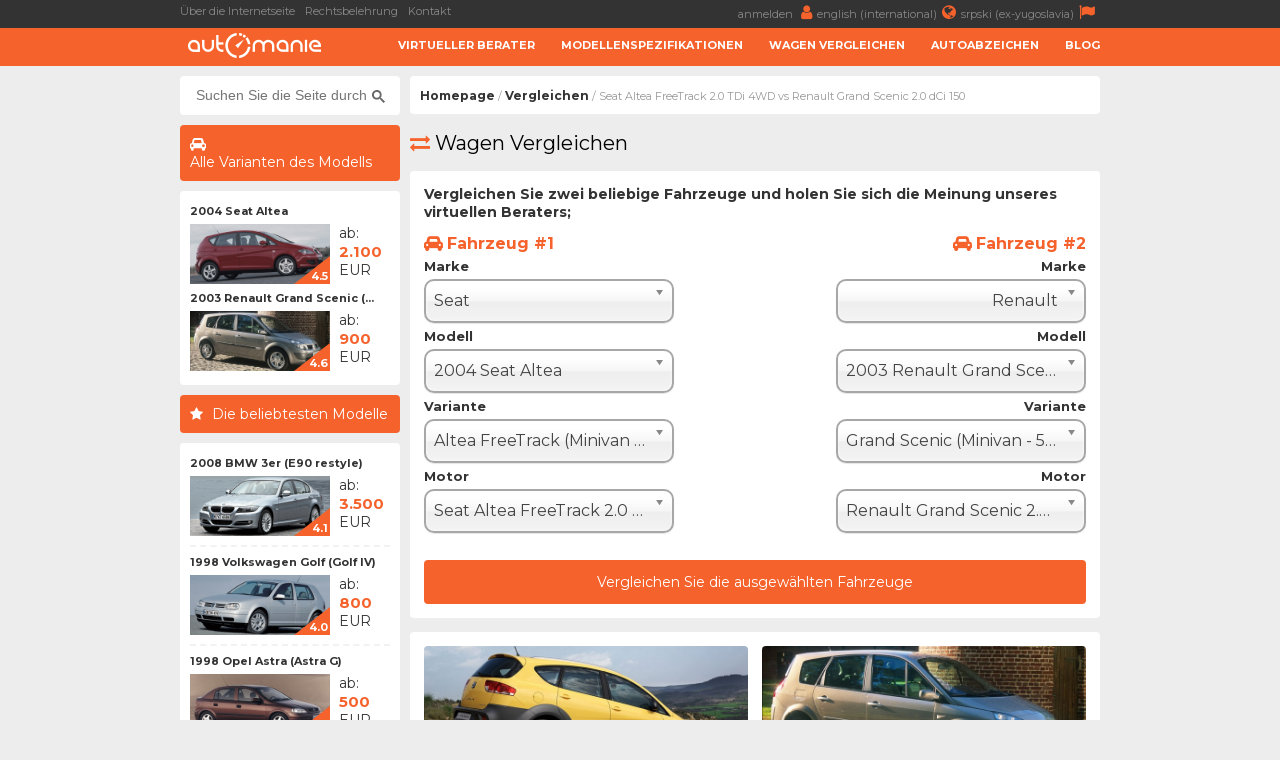

--- FILE ---
content_type: text/html; charset=UTF-8
request_url: https://www.automanie.org/vergleichen/4149/10099/seat-altea-2.0-tdi-4wd-freetrack-VS-renault-grand-scenic-2.0-dci-150
body_size: 11263
content:
<!DOCTYPE html>
<html lang="de">
	<head>
		<meta charset="utf-8">
		<title>
			Seat Altea FreeTrack 2.0 TDi 4WD vs Renault Grand Scenic  2.0 dCi 150 - AutoManie		</title>
		<meta content="width=device-width, initial-scale=1.0" name="viewport">
		<meta content="Fahrzeuge,Preise,Registrierung,Spezifikation,Infos,Tipps,Erfahrungen,Ankauf,Verkauf,Marken,Modelle,Defekte,Kraftstoffverbrauch,Beschleunigung" name="keywords">
		<meta content="Vergleichen von zwei Fahrzeugen mit der Meinung des virtuellen Beraters&trade;" name="description">
		<meta http-equiv="Cache-Control" content="no-cache, max-age=0, must-revalidate, no-store">
		<meta property="og:site_name" content="AutoManie"/>
		<meta property="og:image" content="/resources/images/gui/cover_image.png" />
		<meta property="og:image:width" content="700"/>
		<meta property="og:image:height" content="300"/>
		<meta property="og:description" content="Vergleichen von zwei Fahrzeugen mit der Meinung des virtuellen Beraters&trade;" />
		<meta property="og:title" content="Seat Altea FreeTrack 2.0 TDi 4WD vs Renault Grand Scenic  2.0 dCi 150" />
		<link rel="image_src" type="image/jpeg" href="/resources/images/gui/cover_image.png" />
		<link rel="shortcut icon" href="/resources/images/gui/favicon.png" type="image/x-icon">
		<link rel="icon" href="/resources/images/gui/favicon.png" type="image/x-icon">
			<script type="text/javascript" src="/resources/js/jquery-1.8.3.js"></script>
	<script type="text/javascript" src="/resources/js/jquery-ui.js"></script>
	<script type="text/javascript" src="/resources/js/scripts.js?version=v2.2.1"></script>
	<script type="text/javascript" src="/resources/js/jquery.chosen.min.js"></script>
	<script src="https://apis.google.com/js/platform.js" async defer></script>
	<script async src="https://securepubads.g.doubleclick.net/tag/js/gpt.js"></script>
	<!--
	<script async src="//pagead2.googlesyndication.com/pagead/js/adsbygoogle.js"></script>
	<script type="text/javascript" src="/resources/js/adsense.js"></script>
	-->
	<script async defer crossorigin="anonymous" src="https://connect.facebook.net/en_GB/sdk.js#xfbml=1&version=v4.0"></script>
	
						
	<link rel="stylesheet" href="/resources/css/styles.css?version=v2.3.3" type="text/css" media="screen" charset="utf-8" />
	<link rel="stylesheet" href="/resources/css/chosen.css" type="text/css" media="screen" charset="utf-8" />
	<link rel="stylesheet" href="/resources/css/font-awesome.min.css" >
	<link rel="stylesheet" href="https://fonts.googleapis.com/css?family=Open+Sans:300,300i,400,400i,700,700i|Raleway:300,400,500,700,800|Montserrat:300,400,700">
		<link rel="icon" href="/resources/images/gui/favicon.png" >
		<link rel="shortcut icon" href="/resources/images/gui/favicon.png" type="image/x-icon">
		<link rel="apple-touch-icon" href="images/gui/apple-touch-icon.png">

		
<!-- Google tag (gtag.js) -->
<script async src="https://www.googletagmanager.com/gtag/js?id=G-1GWYVF2GRE"></script>
<script>
  window.dataLayer = window.dataLayer || [];
  function gtag(){dataLayer.push(arguments);}
  gtag('js', new Date());

  gtag('config', 'G-1GWYVF2GRE');
</script>
	</head>

	<body root-url="">

		<script>

		  (function(w,d,u,h,s){
		    h=d.getElementsByTagName('head')[0];
		    s=d.createElement('script');
		    s.async=1;
		    s.src=u+'/sdk.js';
		    h.appendChild(s);
		  })(window,document,'https://aff.carvertical.com');

			
			  (function(i,s,o,g,r,a,m){i['GoogleAnalyticsObject']=r;i[r]=i[r]||function(){
			  (i[r].q=i[r].q||[]).push(arguments)},i[r].l=1*new Date();a=s.createElement(o),
			  m=s.getElementsByTagName(o)[0];a.async=1;a.src=g;m.parentNode.insertBefore(a,m)
			  })(window,document,'script','//www.google-analytics.com/analytics.js','ga');
			
			  ga('create', 'UA-75322623-4', 'auto');
	  		  ga('send', 'pageview');

	  		
		
		</script>

		<div class="menu-wrap">
			<div class="topnav" id="myTopnav">
				<div class="top-bar">
					<div class="top-bar-wrap">
						<div class="top-bar-left">
							<a href="/über-die-internetseite" title="Über die Internetseite">Über die Internetseite</a>
							<a href="/rechtsbelehrung" title="Rechtsbelehrung">Rechtsbelehrung</a>
							<a href="/kontakt" title="Kontakt">Kontakt</a>
							<span style="color: #fff; font-weight: bold;"></span>
						</div>
						<div class="top-bar-right">
							<a href="#" title="">
								anmelden <i class="fa fa-user" aria-hidden="true"></i>
							</a>
							<a href="https://www.automaniac.org" title="">
								english (international)<i class="fa fa-globe" aria-hidden="true"></i>
							</a>
							<a href="https://www.automanijak.com" title="">
								srpski (ex-yugoslavia)<i class="fa fa-flag" aria-hidden="true"></i>
							</a>
						</div>
					</div>
				</div>
				<a href="#" class="icon"><i class="fa fa-bars"></i></a>
				<div class="bottom-bar">
					<div class="bottom-bar-wrap">
						<div class="bottom-bar-left">
							<div class="logo">
								<a href="/" title="">
									<img src="/resources/images/gui/logo.png" alt="" title="">
								</a>
							</div>
						</div>
						<div class="bottom-bar-right">
							<a href="/virtueller-berater">Virtueller Berater</a>
							<a href="/marken">Modellenspezifikationen</a>
							<a href="/vergleichen">Wagen Vergleichen</a>
							<a href="/autoabzeichen">Autoabzeichen</a>
							<a href="/blog">Blog</a>
						</div>
					</div>
				</div>
			</div>
		</div>
		<div id="main-wrapper">
			<div class="left-ad">
				<script async src="//pagead2.googlesyndication.com/pagead/js/adsbygoogle.js"></script>
<!-- branding -->
<ins class="adsbygoogle branding-ad"
     style="width:300px;height:600px"
     data-ad-client="ca-pub-2798966384669812"
     data-ad-slot="1676022217"></ins>
<script>
(adsbygoogle = window.adsbygoogle || []).push({});
</script>					<script async src="https://pagead2.googlesyndication.com/pagead/js/adsbygoogle.js"></script>
	<!-- massive-header -->
	<ins class="adsbygoogle massive-header-ad"
	     data-ad-client="ca-pub-2798966384669812"
	     data-ad-slot="9878901748"
	     data-full-width-responsive="true"></ins>
	<script>
	     (adsbygoogle = window.adsbygoogle || []).push({});
	</script>			</div>
			<div class="right-ad">
				<script async src="//pagead2.googlesyndication.com/pagead/js/adsbygoogle.js"></script>
<!-- branding -->
<ins class="adsbygoogle branding-ad"
     style="width:300px;height:600px"
     data-ad-client="ca-pub-2798966384669812"
     data-ad-slot="1676022217"></ins>
<script>
(adsbygoogle = window.adsbygoogle || []).push({});
</script>			</div>
			<div id="wrapper" class="clearfix">	<div id="sidebar">
	<div id="sidebar-dodatno" class="search-box">
	<div class="sidebar-dodatno-wrap">
		<script async src="https://cse.google.com/cse.js?cx=016645478549947938819:ttkcl9qfcrb"></script>
		<script>
			window.onload = function(){
				$(".gsc-input").attr("placeholder", "Suchen Sie die Seite durch...");
			}
		</script>
		<div class="gcse-search"></div>
	</div>
</div><div id="sidebar-dodatno">
	<div class="sidebar-sve-varijante-naslov">
		<h2>Alle Varianten des Modells</h2>
	</div>
	<div class="sidebar-dodatno-wrap">
			
	<div class="najpop-item">
		<div class="najpop-item-name">
			<a href="/modelle/seat/818/seat-altea-2004" title="2004 Seat Altea ">
				2004 Seat Altea 			</a>
		</div>
		<div class="najpop-item-img">
			<a href="/modelle/seat/818/seat-altea-2004" title="2004 Seat Altea ">
				<img src="/resources/images/variant/541/thumb_altea_1.jpg" 	title="Seat Altea"
					 alt="Seat Altea"
				 	 class="thumb-image">
			</a>
			<div class="ocena"><span>4.5</span>
			</div>
		</div>
		<div class="najpop-item-val">
			ab: 			</br>
			<strong>2.100</strong>
			</br>EUR</div>
	</div>	
	<div class="najpop-item">
		<div class="najpop-item-name">
			<a href="/modelle/renault/755/renault-grand-scenic-2003" title="2003 Renault Grand Scenic (...">
				2003 Renault Grand Scenic (...			</a>
		</div>
		<div class="najpop-item-img">
			<a href="/modelle/renault/755/renault-grand-scenic-2003" title="2003 Renault Grand Scenic (...">
				<img src="/resources/images/variant/1475/thumb_scenic_4.jpg" 	title="Renault Grand Scenic"
					 alt="Renault Grand Scenic"
				 	 class="thumb-image">
			</a>
			<div class="ocena"><span>4.6</span>
			</div>
		</div>
		<div class="najpop-item-val">
			ab: 			</br>
			<strong>900</strong>
			</br>EUR</div>
	</div>	</div>
</div>	
	<div class="najpopulariji-wrap-bottom">
		<div class="sidebar-najpopularniji-naslov">
			<h2>Die beliebtesten Modelle</h2>
		</div>
		<div class="najpop-item-wrap">
				
	<div class="najpop-item">
		<div class="najpop-item-name">
			<a href="/modelle/bmw/255/bmw-3er-2008" title="2008 BMW 3er (E90 restyle)">
				2008 BMW 3er (E90 restyle)			</a>
		</div>
		<div class="najpop-item-img">
			<a href="/modelle/bmw/255/bmw-3er-2008" title="2008 BMW 3er (E90 restyle)">
				<img src="/resources/images/variant/113/thumb_3_14.jpg" 	title="BMW 3er"
					 alt="BMW 3er"
				 	 class="thumb-image">
			</a>
			<div class="ocena"><span>4.1</span>
			</div>
		</div>
		<div class="najpop-item-val">
			ab: 			</br>
			<strong>3.500</strong>
			</br>EUR</div>
	</div>	
	<div class="najpop-item">
		<div class="najpop-item-name">
			<a href="/modelle/volkswagen/961/volkswagen-golf-1998" title="1998 Volkswagen Golf (Golf IV)">
				1998 Volkswagen Golf (Golf IV)			</a>
		</div>
		<div class="najpop-item-img">
			<a href="/modelle/volkswagen/961/volkswagen-golf-1998" title="1998 Volkswagen Golf (Golf IV)">
				<img src="/resources/images/variant/471/thumb_golf_1.jpg" 	title="Volkswagen Golf"
					 alt="Volkswagen Golf"
				 	 class="thumb-image">
			</a>
			<div class="ocena"><span>4.0</span>
			</div>
		</div>
		<div class="najpop-item-val">
			ab: 			</br>
			<strong>800</strong>
			</br>EUR</div>
	</div>	
	<div class="najpop-item">
		<div class="najpop-item-name">
			<a href="/modelle/opel/694/opel-astra-1998" title="1998 Opel Astra (Astra G)">
				1998 Opel Astra (Astra G)			</a>
		</div>
		<div class="najpop-item-img">
			<a href="/modelle/opel/694/opel-astra-1998" title="1998 Opel Astra (Astra G)">
				<img src="/resources/images/variant/1337/thumb_astra_1.jpg" 	title="Opel Astra"
					 alt="Opel Astra"
				 	 class="thumb-image">
			</a>
			<div class="ocena"><span>4.2</span>
			</div>
		</div>
		<div class="najpop-item-val">
			ab: 			</br>
			<strong>500</strong>
			</br>EUR</div>
	</div>	
	<div class="najpop-item">
		<div class="najpop-item-name">
			<a href="/modelle/mercedes-benz/612/mercedes-benz-e-2009" title="2009 Mercedes Benz E (W 212)">
				2009 Mercedes Benz E (W 212)			</a>
		</div>
		<div class="najpop-item-img">
			<a href="/modelle/mercedes-benz/612/mercedes-benz-e-2009" title="2009 Mercedes Benz E (W 212)">
				<img src="/resources/images/variant/1158/thumb_e_7.jpg" 	title="Mercedes Benz E"
					 alt="Mercedes Benz E"
				 	 class="thumb-image">
			</a>
			<div class="ocena"><span>4.4</span>
			</div>
		</div>
		<div class="najpop-item-val">
			ab: 			</br>
			<strong>6.200</strong>
			</br>EUR</div>
	</div>	
	<div class="najpop-item">
		<div class="najpop-item-name">
			<a href="/modelle/audi/221/audi-a4-2004" title="2004 Audi A4 (B7)">
				2004 Audi A4 (B7)			</a>
		</div>
		<div class="najpop-item-img">
			<a href="/modelle/audi/221/audi-a4-2004" title="2004 Audi A4 (B7)">
				<img src="/resources/images/variant/41/thumb_a4_5.jpg" 	title="Audi A4"
					 alt="Audi A4"
				 	 class="thumb-image">
			</a>
			<div class="ocena"><span>3.9</span>
			</div>
		</div>
		<div class="najpop-item-val">
			ab: 			</br>
			<strong>2.800</strong>
			</br>EUR</div>
	</div>	
	<div class="najpop-item">
		<div class="najpop-item-name">
			<a href="/modelle/renault/773/renault-megane-2002" title="2002 Renault Megane (Megane...">
				2002 Renault Megane (Megane...			</a>
		</div>
		<div class="najpop-item-img">
			<a href="/modelle/renault/773/renault-megane-2002" title="2002 Renault Megane (Megane...">
				<img src="/resources/images/variant/1429/thumb_megane_6.jpg" 	title="Renault Megane"
					 alt="Renault Megane"
				 	 class="thumb-image">
			</a>
			<div class="ocena"><span>4.3</span>
			</div>
		</div>
		<div class="najpop-item-val">
			ab: 			</br>
			<strong>900</strong>
			</br>EUR</div>
	</div>	
	<div class="najpop-item">
		<div class="najpop-item-name">
			<a href="/modelle/peugeot/21/peugeot-206-2002" title="2002 Peugeot 206 ">
				2002 Peugeot 206 			</a>
		</div>
		<div class="najpop-item-img">
			<a href="/modelle/peugeot/21/peugeot-206-2002" title="2002 Peugeot 206 ">
				<img src="/resources/images/variant/395/thumb_206_3.jpg" 	title="Peugeot 206"
					 alt="Peugeot 206"
				 	 class="thumb-image">
			</a>
			<div class="ocena"><span>4.2</span>
			</div>
		</div>
		<div class="najpop-item-val">
			ab: 			</br>
			<strong>600</strong>
			</br>EUR</div>
	</div>	
	<div class="najpop-item">
		<div class="najpop-item-name">
			<a href="/modelle/ford/388/ford-focus-2011" title="2011 Ford Focus ">
				2011 Ford Focus 			</a>
		</div>
		<div class="najpop-item-img">
			<a href="/modelle/ford/388/ford-focus-2011" title="2011 Ford Focus ">
				<img src="/resources/images/variant/756/thumb_focus_18.jpg" 	title="Ford Focus"
					 alt="Ford Focus"
				 	 class="thumb-image">
			</a>
			<div class="ocena"><span>4.4</span>
			</div>
		</div>
		<div class="najpop-item-val">
			ab: 			</br>
			<strong>4.700</strong>
			</br>EUR</div>
	</div>	
	<div class="najpop-item">
		<div class="najpop-item-name">
			<a href="/modelle/seat/811/seat-leon-2013" title="2013 Seat Leon ">
				2013 Seat Leon 			</a>
		</div>
		<div class="najpop-item-img">
			<a href="/modelle/seat/811/seat-leon-2013" title="2013 Seat Leon ">
				<img src="/resources/images/variant/573/thumb_leon_4.jpg" 	title="Seat Leon"
					 alt="Seat Leon"
				 	 class="thumb-image">
			</a>
			<div class="ocena"><span>3.6</span>
			</div>
		</div>
		<div class="najpop-item-val">
			ab: 			</br>
			<strong>8.800</strong>
			</br>EUR</div>
	</div>	
	<div class="najpop-item">
		<div class="najpop-item-name">
			<a href="/modelle/mini/650/mini-mini-2010" title="2010 Mini Mini ">
				2010 Mini Mini 			</a>
		</div>
		<div class="najpop-item-img">
			<a href="/modelle/mini/650/mini-mini-2010" title="2010 Mini Mini ">
				<img src="/resources/images/variant/1216/thumb_mini_5.jpg" 	title="Mini Mini"
					 alt="Mini Mini"
				 	 class="thumb-image">
			</a>
			<div class="ocena"><span>2.7</span>
			</div>
		</div>
		<div class="najpop-item-val">
			ab: 			</br>
			<strong>5.700</strong>
			</br>EUR</div>
	</div>	
	<div class="najpop-item">
		<div class="najpop-item-name">
			<a href="/modelle/škoda/1030/škoda-fabia-2004" title="2004 Škoda Fabia ">
				2004 Škoda Fabia 			</a>
		</div>
		<div class="najpop-item-img">
			<a href="/modelle/škoda/1030/škoda-fabia-2004" title="2004 Škoda Fabia ">
				<img src="/resources/images/variant/586/thumb_fabia_4.jpg" 	title="Škoda Fabia"
					 alt="Škoda Fabia"
				 	 class="thumb-image">
			</a>
			<div class="ocena"><span>4.4</span>
			</div>
		</div>
		<div class="najpop-item-val">
			ab: 			</br>
			<strong>1.000</strong>
			</br>EUR</div>
	</div>	
	<div class="najpop-item">
		<div class="najpop-item-name">
			<a href="/modelle/alfa-romeo/5/alfa-romeo-156-1997" title="1997 Alfa Romeo 156 (Tipo 932)">
				1997 Alfa Romeo 156 (Tipo 932)			</a>
		</div>
		<div class="najpop-item-img">
			<a href="/modelle/alfa-romeo/5/alfa-romeo-156-1997" title="1997 Alfa Romeo 156 (Tipo 932)">
				<img src="/resources/images/variant/3/thumb_156_1.jpg" 	title="Alfa Romeo 156"
					 alt="Alfa Romeo 156"
				 	 class="thumb-image">
			</a>
			<div class="ocena"><span>4.1</span>
			</div>
		</div>
		<div class="najpop-item-val">
			ab: 			</br>
			<strong>600</strong>
			</br>EUR</div>
	</div>	
	<div class="najpop-item">
		<div class="najpop-item-name">
			<a href="/modelle/fiat/94/fiat-stilo-2004" title="2004 FIAT Stilo ">
				2004 FIAT Stilo 			</a>
		</div>
		<div class="najpop-item-img">
			<a href="/modelle/fiat/94/fiat-stilo-2004" title="2004 FIAT Stilo ">
				<img src="/resources/images/variant/682/thumb_stilo_4.jpg" 	title="FIAT Stilo"
					 alt="FIAT Stilo"
				 	 class="thumb-image">
			</a>
			<div class="ocena"><span>4.1</span>
			</div>
		</div>
		<div class="najpop-item-val">
			ab: 			</br>
			<strong>222</strong>
			</br>EUR</div>
	</div>	
	<div class="najpop-item">
		<div class="najpop-item-name">
			<a href="/modelle/saab/105/saab-9-3-2007" title="2007 SAAB 9-3 ">
				2007 SAAB 9-3 			</a>
		</div>
		<div class="najpop-item-img">
			<a href="/modelle/saab/105/saab-9-3-2007" title="2007 SAAB 9-3 ">
				<img src="/resources/images/variant/1589/thumb_9-3_7.jpg" 	title="SAAB 9-3"
					 alt="SAAB 9-3"
				 	 class="thumb-image">
			</a>
			<div class="ocena"><span>3.8</span>
			</div>
		</div>
		<div class="najpop-item-val">
			ab: 			</br>
			<strong>4.300</strong>
			</br>EUR</div>
	</div>	
	<div class="najpop-item">
		<div class="najpop-item-name">
			<a href="/modelle/volvo/1009/volvo-v40-2012" title="2012 Volvo V40 ">
				2012 Volvo V40 			</a>
		</div>
		<div class="najpop-item-img">
			<a href="/modelle/volvo/1009/volvo-v40-2012" title="2012 Volvo V40 ">
				<img src="/resources/images/variant/1619/thumb_v40_2.jpg" 	title="Volvo V40"
					 alt="Volvo V40"
				 	 class="thumb-image">
			</a>
			<div class="ocena"><span>4.0</span>
			</div>
		</div>
		<div class="najpop-item-val">
			ab: 			</br>
			<strong>8.000</strong>
			</br>EUR</div>
	</div>	
	<div class="najpop-item">
		<div class="najpop-item-name">
			<a href="/modelle/citroen/360/citroen-xsara-2000" title="2000 Citroen Xsara ">
				2000 Citroen Xsara 			</a>
		</div>
		<div class="najpop-item-img">
			<a href="/modelle/citroen/360/citroen-xsara-2000" title="2000 Citroen Xsara ">
				<img src="/resources/images/variant/382/thumb_xsara_1.jpg" 	title="Citroen Xsara"
					 alt="Citroen Xsara"
				 	 class="thumb-image">
			</a>
			<div class="ocena"><span>4.4</span>
			</div>
		</div>
		<div class="najpop-item-val">
			ab: 			</br>
			<strong>500</strong>
			</br>EUR</div>
	</div>	
	<div class="najpop-item">
		<div class="najpop-item-name">
			<a href="/modelle/honda/416/honda-civic-1997" title="1997 Honda Civic ">
				1997 Honda Civic 			</a>
		</div>
		<div class="najpop-item-img">
			<a href="/modelle/honda/416/honda-civic-1997" title="1997 Honda Civic ">
				<img src="/resources/images/variant/868/thumb_civic_1.jpg" 	title="Honda Civic"
					 alt="Honda Civic"
				 	 class="thumb-image">
			</a>
			<div class="ocena"><span>4.3</span>
			</div>
		</div>
		<div class="najpop-item-val">
			ab: 			</br>
			<strong>1.400</strong>
			</br>EUR</div>
	</div>	
	<div class="najpop-item">
		<div class="najpop-item-name">
			<a href="/modelle/hyundai/468/hyundai-i30-2012" title="2012 Hyundai i30 ">
				2012 Hyundai i30 			</a>
		</div>
		<div class="najpop-item-img">
			<a href="/modelle/hyundai/468/hyundai-i30-2012" title="2012 Hyundai i30 ">
				<img src="/resources/images/variant/948/thumb_i30_5.jpg" 	title="Hyundai i30"
					 alt="Hyundai i30"
				 	 class="thumb-image">
			</a>
			<div class="ocena"><span>4.5</span>
			</div>
		</div>
		<div class="najpop-item-val">
			ab: 			</br>
			<strong>5.800</strong>
			</br>EUR</div>
	</div>	
	<div class="najpop-item">
		<div class="najpop-item-name">
			<a href="/modelle/toyota/912/toyota-corolla-2004" title="2004 Toyota Corolla ">
				2004 Toyota Corolla 			</a>
		</div>
		<div class="najpop-item-img">
			<a href="/modelle/toyota/912/toyota-corolla-2004" title="2004 Toyota Corolla ">
				<img src="/resources/images/variant/1520/thumb_corolla_9.jpg" 	title="Toyota Corolla"
					 alt="Toyota Corolla"
				 	 class="thumb-image">
			</a>
			<div class="ocena"><span>4.5</span>
			</div>
		</div>
		<div class="najpop-item-val">
			ab: 			</br>
			<strong>1.900</strong>
			</br>EUR</div>
	</div>	
	<div class="najpop-item">
		<div class="najpop-item-name">
			<a href="/modelle/fiat/68/fiat-punto-evo-2009" title="2009 FIAT Punto Evo ">
				2009 FIAT Punto Evo 			</a>
		</div>
		<div class="najpop-item-img">
			<a href="/modelle/fiat/68/fiat-punto-evo-2009" title="2009 FIAT Punto Evo ">
				<img src="/resources/images/variant/655/thumb_punto_evo_1.jpg" 	title="FIAT Punto Evo"
					 alt="FIAT Punto Evo"
				 	 class="thumb-image">
			</a>
			<div class="ocena"><span>4.1</span>
			</div>
		</div>
		<div class="najpop-item-val">
			ab: 			</br>
			<strong>1.250</strong>
			</br>EUR</div>
	</div>		</div>
	</div>

	<div class="side-ad">
	<script async src="//pagead2.googlesyndication.com/pagead/js/adsbygoogle.js"></script>
	<ins class="adsbygoogle side-ad-vertical"
	     style="width:160px;height:600px"
	     data-ad-client="ca-pub-2798966384669812"
	     data-ad-slot="9565981886"></ins>
	<script>
	     (adsbygoogle = window.adsbygoogle || []).push({});
	</script>

	<ins class="adsbygoogle side-ad-horizontal"
	     data-ad-client="ca-pub-2798966384669812"
	     data-ad-slot="8347642282"
	     data-full-width-responsive="true"></ins>
	<script>
	     (adsbygoogle = window.adsbygoogle || []).push({});
	</script>
</div>
	</div>
	<div id="page-wrap">
	<div id="breadcrumb-wrap">
	<div class="breadcrumb-nav"><a href='/'>Homepage</a> / <a href='/vergleichen'>Vergleichen</a> / Seat Altea FreeTrack 2.0 TDi 4WD vs Renault Grand Scenic  2.0 dCi 150</div>
	<div id="sidebar-dodatno" class="search-box">
	<div class="sidebar-dodatno-wrap">
		<script async src="https://cse.google.com/cse.js?cx=016645478549947938819:ttkcl9qfcrb"></script>
		<script>
			window.onload = function(){
				$(".gsc-input").attr("placeholder", "Suchen Sie die Seite durch...");
			}
		</script>
		<div class="gcse-search"></div>
	</div>
</div></div>
<div>
	<h2><i class="fa fa-exchange" aria-hidden="true"></i>Wagen Vergleichen</h2>
</div>
<div id="auto-uporedi">
	<div class="box-wrap">
		<h3>Vergleichen Sie zwei beliebige Fahrzeuge und holen Sie sich die Meinung unseres virtuellen Beraters;</h3>
		<div class="box-left-wrap">
			<div class="uporedi-naslov-auto">Fahrzeug #1</div>
			<div class="uporedi-select">
				<div class="uporedi-naslov">Marke</div>
				<select name="make_1_id" class="combo" depending-model-list="model_1_id">
					<option value='1'>Alfa Romeo</option><option value='11'>Audi</option><option value='9'>BMW</option><option value='56'>BYD</option><option value='40'>Chery</option><option value='31'>Chevrolet</option><option value='32'>Chrysler</option><option value='6'>Citroen</option><option value='53'>Cupra</option><option value='33'>Dacia</option><option value='30'>Daihatsu</option><option value='34'>Dodge</option><option value='2'>FIAT</option><option value='12'>Ford</option><option value='54'>Geely</option><option value='25'>Honda</option><option value='29'>Hyundai</option><option value='35'>Infiniti</option><option value='36'>Jaguar</option><option value='47'>Jeep</option><option value='28'>KIA</option><option value='41'>Lada</option><option value='3'>Lancia</option><option value='38'>Land Rover</option><option value='39'>Lexus</option><option value='52'>MG</option><option value='17'>Mazda</option><option value='10'>Mercedes Benz</option><option value='13'>Mini</option><option value='19'>Mitsubishi</option><option value='21'>Nissan</option><option value='7'>Opel</option><option value='4'>Peugeot</option><option value='46'>Porsche</option><option value='5'>Renault</option><option value='37'>Rover</option><option value='27'>SAAB</option><option value='42'>SSangYong</option><option value='15' selected >Seat</option><option value='16'>Smart</option><option value='22'>Subaru</option><option value='20'>Suzuki</option><option value='49'>Tesla</option><option value='18'>Toyota</option><option value='8'>Volkswagen</option><option value='26'>Volvo</option><option value='24'>Zastava</option><option value='14'>Škoda</option>				</select>
			</div>
			<div class="uporedi-select">
				<div class="uporedi-naslov">Modell</div>
				<select id="model_1_id" name="model_1_id" class="combo" depending-variant-list="variant_1_id">
					<option value='823'>2000 Seat Alhambra </option><option value='824'>2010 Seat Alhambra </option><option value='1259'>2015 Seat Alhambra </option><option value='818' selected >2004 Seat Altea </option><option value='819'>2009 Seat Altea </option><option value='1360'>2017 Seat Arona </option><option value='802'>1997 Seat Arosa </option><option value='803'>2001 Seat Arosa </option><option value='1207'>2016 Seat Ateca </option><option value='812'>1999 Seat Cordoba </option><option value='813'>2003 Seat Cordoba </option><option value='814'>2006 Seat Cordoba </option><option value='820'>2009 Seat Exeo </option><option value='821'>2012 Seat Exeo </option><option value='804'>1999 Seat Ibiza </option><option value='805'>2002 Seat Ibiza </option><option value='806'>2006 Seat Ibiza </option><option value='807'>2009 Seat Ibiza </option><option value='808'>2012 Seat Ibiza </option><option value='1204'>2015 Seat Ibiza </option><option value='1345'>2017 Seat Ibiza </option><option value='809'>2000 Seat Leon </option><option value='810'>2005 Seat Leon </option><option value='811'>2013 Seat Leon </option><option value='1085'>2009 Seat Leon </option><option value='1337'>2016 Seat Leon </option><option value='1457'>2020 Seat Leon </option><option value='822'>2012 Seat Mii </option><option value='1462'>2018 Seat Tarraco </option><option value='815'>1999 Seat Toledo </option><option value='816'>2004 Seat Toledo </option><option value='817'>2013 Seat Toledo </option>				</select>
			</div>
			<div class="uporedi-select">
				<div class="uporedi-naslov">Variante</div>
				<select id="variant_1_id" name="variant_1_id" class="combo" depending-car-list="car_1_id">
					<option value='541'>Altea  (Minivan - 5 Türe)</option><option value='542'>Altea XL (Minivan - 5 Türe)</option><option value='543' selected >Altea FreeTrack (Minivan - 5 Türe)</option>				</select>
			</div>
			<div class="uporedi-select">
				<div class="uporedi-naslov">Motor</div>
				<select id="car_1_id" name="car_1_id" class="combo">
					<option value='4150'>Seat Altea FreeTrack 2.0 TSI 4WD</option><option value='11909'>Seat Altea FreeTrack 2.0 TDi 4WD DPF</option><option value='4148'>Seat Altea FreeTrack 2.0 TDi 4WD</option><option value='11908'>Seat Altea FreeTrack 2.0 TDi DPF</option><option value='4146'>Seat Altea FreeTrack 2.0 TDi</option><option value='4149' selected >Seat Altea FreeTrack 2.0 TDi 4WD</option>				</select>
			</div>
		</div>
		<div class="box-right-wrap">
			<div class="uporedi-naslov-auto">Fahrzeug #2</div>
			<div class="uporedi-select">
				<div class="uporedi-naslov">Marke</div>
				<select name="make_2_id" class="combo" depending-model-list="model_2_id">
					<option value='1'>Alfa Romeo</option><option value='11'>Audi</option><option value='9'>BMW</option><option value='56'>BYD</option><option value='40'>Chery</option><option value='31'>Chevrolet</option><option value='32'>Chrysler</option><option value='6'>Citroen</option><option value='53'>Cupra</option><option value='33'>Dacia</option><option value='30'>Daihatsu</option><option value='34'>Dodge</option><option value='2'>FIAT</option><option value='12'>Ford</option><option value='54'>Geely</option><option value='25'>Honda</option><option value='29'>Hyundai</option><option value='35'>Infiniti</option><option value='36'>Jaguar</option><option value='47'>Jeep</option><option value='28'>KIA</option><option value='41'>Lada</option><option value='3'>Lancia</option><option value='38'>Land Rover</option><option value='39'>Lexus</option><option value='52'>MG</option><option value='17'>Mazda</option><option value='10'>Mercedes Benz</option><option value='13'>Mini</option><option value='19'>Mitsubishi</option><option value='21'>Nissan</option><option value='7'>Opel</option><option value='4'>Peugeot</option><option value='46'>Porsche</option><option value='5' selected >Renault</option><option value='37'>Rover</option><option value='27'>SAAB</option><option value='42'>SSangYong</option><option value='15'>Seat</option><option value='16'>Smart</option><option value='22'>Subaru</option><option value='20'>Suzuki</option><option value='49'>Tesla</option><option value='18'>Toyota</option><option value='8'>Volkswagen</option><option value='26'>Volvo</option><option value='24'>Zastava</option><option value='14'>Škoda</option>				</select>
			</div>
			<div class="uporedi-select">
				<div class="uporedi-naslov">Modell</div>
				<select id="model_2_id" name="model_2_id" class="combo" depending-variant-list="variant_2_id">
					<option value='1713'>2024 Renault 4 E-Tech </option><option value='1714'>2024 Renault 5 E-Tech </option><option value='1708'>2019 Renault Arkana (Megane Conquest)</option><option value='1709'>2023 Renault Arkana (Megane Conquest)</option><option value='1704'>2022 Renault Austral </option><option value='730'>2001 Renault Avantime </option><option value='731'>2013 Renault Captur </option><option value='1300'>2017 Renault Captur </option><option value='1441'>2019 Renault Captur </option><option value='1699'>2024 Renault Captur </option><option value='732'>1998 Renault Clio (Clio II)</option><option value='733'>2001 Renault Clio (Clio II restyle I)</option><option value='734'>2003 Renault Clio (Clio II restyle II)</option><option value='735'>2006 Renault Clio (Clio III)</option><option value='736'>2009 Renault Clio (Clio III restyle)</option><option value='737'>2013 Renault Clio (Clio IV)</option><option value='1289'>2016 Renault Clio (Clio IV restyle)</option><option value='1401'>2019 Renault Clio (Clio V)</option><option value='1700'>2023 Renault Clio (Clio V restyle)</option><option value='739'>2002 Renault Espace (Espace IV)</option><option value='740'>2006 Renault Espace (Espace IV restyle I)</option><option value='741'>2010 Renault Espace (Espace IV restyle II)</option><option value='1111'>2015 Renault Espace (Espace V)</option><option value='1112'>2000 Renault Espace (Espace III restyle)</option><option value='1705'>2020 Renault Espace (Espace V restyle)</option><option value='1706'>2023 Renault Espace (Espace VI)</option><option value='747'>2009 Renault Fluence </option><option value='1178'>2013 Renault Fluence </option><option value='738'>2000 Renault Grand Espace (G. Espace III restyle)</option><option value='744'>2010 Renault Grand Espace (G. Espace IV restyle II)</option><option value='745'>2006 Renault Grand Espace (G. Espace IV restyle I)</option><option value='746'>2002 Renault Grand Espace (G. Espace IV)</option><option value='1605'>2008 Renault Grand Modus </option><option value='755' selected >2003 Renault Grand Scenic (G. Scenic II)</option><option value='756'>2006 Renault Grand Scenic (G. Scenic II restyle)</option><option value='757'>2009 Renault Grand Scenic (G. Scenic III)</option><option value='758'>2013 Renault Grand Scenic (G. Scenic III restyle)</option><option value='1222'>2016 Renault Grand Scenic (G. Scenic IV)</option><option value='1702'>2020 Renault Grand Scenic (G. Scenic IV restyle)</option><option value='1186'>2015 Renault Kadjar </option><option value='1440'>2018 Renault Kadjar </option><option value='759'>1997 Renault Kangoo (Kangoo I)</option><option value='760'>2001 Renault Kangoo (Kangoo I restyle I)</option><option value='761'>2003 Renault Kangoo (Kangoo I restyle II)</option><option value='762'>2005 Renault Kangoo (Kangoo I restyle III)</option><option value='763'>2008 Renault Kangoo (Kangoo II)</option><option value='764'>2013 Renault Kangoo (Kangoo II restyle)</option><option value='1631'>2021 Renault Kangoo (Kangoo III)</option><option value='765'>2008 Renault Koleos </option><option value='1255'>2011 Renault Koleos </option><option value='1303'>2017 Renault Koleos (Samsung QM6)</option><option value='1486'>2020 Renault Koleos (Samsung QM6)</option><option value='766'>1998 Renault Laguna (Laguna I restyle)</option><option value='767'>2001 Renault Laguna (Laguna II)</option><option value='768'>2005 Renault Laguna (Laguna II restyle)</option><option value='769'>2007 Renault Laguna (Laguna III)</option><option value='770'>2010 Renault Laguna (Laguna III restyle)</option><option value='771'>2011 Renault Latitude </option><option value='772'>2000 Renault Megane (Megane I restyle)</option><option value='773'>2002 Renault Megane (Megane II)</option><option value='774'>2006 Renault Megane (Megane II restyle)</option><option value='775'>2008 Renault Megane (Megane III)</option><option value='776'>2012 Renault Megane (Megane III restyle)</option><option value='1179'>2015 Renault Megane (Megane IV)</option><option value='1579'>2020 Renault Megane (Megane IV restyle)</option><option value='1712'>2022 Renault Megane E-Tech </option><option value='748'>2004 Renault Modus </option><option value='749'>2008 Renault Modus </option><option value='1710'>2024 Renault Rafale </option><option value='750'>1999 Renault Scenic (Scenic I restyle)</option><option value='751'>2003 Renault Scenic (Scenic II)</option><option value='752'>2006 Renault Scenic (Scenic II restyle)</option><option value='753'>2009 Renault Scenic (Scenic III)</option><option value='754'>2013 Renault Scenic (Scenic III restyle)</option><option value='1220'>2016 Renault Scenic (Scenic IV)</option><option value='1703'>2020 Renault Scenic (Scenic IV restyle)</option><option value='1711'>2024 Renault Symbioz </option><option value='1189'>2015 Renault Talisman </option><option value='1707'>2020 Renault Talisman </option><option value='1149'>1999 Renault Thalia (Symbol I)</option><option value='1150'>2002 Renault Thalia (Symbol I restyle)</option><option value='1151'>2008 Renault Thalia (Symbol II)</option><option value='777'>1998 Renault Twingo (Twingo I)</option><option value='779'>2007 Renault Twingo (Twingo II)</option><option value='780'>2012 Renault Twingo (Twingo II restyle)</option><option value='781'>2014 Renault Twingo (Twingo III)</option><option value='1444'>2019 Renault Twingo (Twingo III restyle)</option><option value='785'>2002 Renault Vel Satis </option><option value='786'>2005 Renault Vel Satis </option><option value='787'>2010 Renault Wind </option><option value='1518'>2012 Renault Zoe </option><option value='1519'>2019 Renault Zoe </option>				</select>
			</div>
			<div class="uporedi-select">
				<div class="uporedi-naslov">Variante</div>
				<select id="variant_2_id" name="variant_2_id" class="combo" depending-car-list="car_2_id">
					<option value='1475' selected >Grand Scenic  (Minivan - 5 Türe)</option>				</select>
			</div>
			<div class="uporedi-select">
				<div class="uporedi-naslov">Motor</div>
				<select id="car_2_id" name="car_2_id" class="combo">
					<option value='10090'>Renault Grand Scenic  1.6 16V</option><option value='10091'>Renault Grand Scenic  2.0 16V</option><option value='10092'>Renault Grand Scenic  2.0 16V T 165</option><option value='10095'>Renault Grand Scenic  1.5 dCi 100</option><option value='10096'>Renault Grand Scenic  1.5 dCi 105</option><option value='10097'>Renault Grand Scenic  1.9 dCi 120</option><option value='10098'>Renault Grand Scenic  1.9 dCi 130</option><option value='10099' selected >Renault Grand Scenic  2.0 dCi 150</option>				</select>
			</div>
		</div>
		<br />
		<a href="#" title="Vergleichen Sie die ausgewählten Fahrzeuge">
			<div class="refresh-comparison">Vergleichen Sie die ausgewählten Fahrzeuge</div>
		</a>
	</div>
</div>

		<div class="box-wrap">
        	<div id="uporedjeni">
	            <div class="uporedjeni-left">
	            	<a href="/seat/2004/4149/seat-altea-2.0-tdi-4wd-freetrack">
	            		<img src="/resources/images/variant/543/altea_3.jpg" title="Seat Altea FreeTrack 2.0 TDi 4WD" alt="Seat Altea FreeTrack 2.0 TDi 4WD" class="uporedjeni-slika">
	        		</a>
	    		</div>
           		<div class="uporedjeni-right">
	            	<a href="/renault/2003/10099/renault-grand-scenic-2.0-dci-150">
	            		<img src="/resources/images/variant/1475/scenic_4.jpg" title="Renault Grand Scenic  2.0 dCi 150" alt="Renault Grand Scenic  2.0 dCi 150" class="uporedjeni-slika">
	        		</a>
       			</div>
            	<div class="uporednjeni-info-wrap">
            		<div class="uporedjeni-left">
              			<div class="uporedjeni-logo">
							<a href="/marken/seat">
								<img src="/resources/images/make/seat.jpg" title=" Seat" />
							</a>
          				</div>
              			<div class="uporedjeni-naziv">
						<a href='/seat/2004/4149/seat-altea-2.0-tdi-4wd-freetrack' class='orange'>Seat<br/>Altea FreeTrack 2.0 TDi 4WD</a>          				</div>
            		</div>
            		<div class="uporedjeni-right">
						<div class="uporedjeni-logo">
							<a href="/marken/renault">
								<img src="/resources/images/make/renault.jpg" title=" Renault" />
							</a>
						</div>
            			<div class="uporedjeni-naziv">
						<a href='/renault/2003/10099/renault-grand-scenic-2.0-dci-150' class='orange'>Renault<br/>Grand Scenic  2.0 dCi 150</a>        				</div>
          			</div>
          		</div>
				<div class="uporednjeni-data-wrap">
            		<div class="uporedjeni-left">
                		<div class="uporedjeni-data prvi">
                									<div class="uporedjeni-oznaka">
              					<a href="/autoabzeichen/29/volkswagen-tdi">
              						<img src="/resources/images/badge/tdi.jpg"
              							 title="Volkswagen - TDI Abzeichen" />
          						</a>
          					</div>
													<div class="uporedjeni-oznaka">
              					<a href="/autoabzeichen/109/seat-4drive">
              						<img src="/resources/images/badge/4drive.jpg"
              							 title="Seat - 4DRIVE Abzeichen" />
          						</a>
          					</div>
						            			</div>
              			<div class="uporedjeni-data strong">
              				2004. - 2009.          				</div>
              			<div class="uporedjeni-data strong">
              			    M -  Mehrzweckfahrzeug          				</div>
              			<div class="uporedjeni-data strong">
              				Minivan, 5 Türe              			</div>
              			<div class="uporedjeni-data strong">
              				Allradantrieb              			</div>
              			<div class="uporedjeni-data strong">
              				<div class="stars">
              					<div class="stars5"></div>
          					</div>
      					</div>
            		</div>
            		<div class="uporedjeni-middle">
              			<div class="uporedjeni-data prvi">Abzeichen</div>
          				<div class="uporedjeni-data">Herrstellung</div>
              			<div class="uporedjeni-data">Fahrzeugsklasse</div>
              			<div class="uporedjeni-data">Karroserie</div>
              			<div class="uporedjeni-data">Antrieb</div>
              			<div class="uporedjeni-data">Sicherheit</div>
            		</div>
        			<div class="uporedjeni-right">
                		<div class="uporedjeni-data prvi">
                									<div class="uporedjeni-oznaka">
              					<a href="/autoabzeichen/53/renault-dci">
              						<img src="/resources/images/badge/dCi.jpg"
              							 title="Renault - dCi Abzeichen" />
          						</a>
          					</div>
						            			</div>
              			<div class="uporedjeni-data strong">
              				2003. - 2006.          				</div>
              			<div class="uporedjeni-data strong">
              			    M -  Mehrzweckfahrzeug          				</div>
              			<div class="uporedjeni-data strong">
              				Minivan, 5 Türe              			</div>
              			<div class="uporedjeni-data strong">
              				Vorderradantrieb              			</div>
              			<div class="uporedjeni-data strong">
              				<div class="stars">
              					<div class="stars5"></div>
          					</div>
      					</div>
          			</div>
				</div>
				<div class="uporedjeni-left">
	            	<a href="/seat/2004/4149/seat-altea-2.0-tdi-4wd-freetrack">
	            		<img src="/resources/images/model/818/2004_seat_altea_interior.jpg" title="Seat Altea FreeTrack 2.0 TDi 4WD" alt="Seat Altea FreeTrack 2.0 TDi 4WD" class="uporedjeni-slika">
	        		</a>
	    		</div>
           		<div class="uporedjeni-right">
	            	<a href="/renault/2003/10099/renault-grand-scenic-2.0-dci-150">
	            		<img src="/resources/images/model/755/2003_renault_grand scenic_interior.jpg" title="Renault Grand Scenic  2.0 dCi 150" alt="Renault Grand Scenic  2.0 dCi 150" class="uporedjeni-slika">
	        		</a>
       			</div>
        	</div>
        </div>

	    
		<div><h2><i class="fa fa-info-circle" aria-hidden="true"></i>Dimensionen und Silhouetten</h2></div>
			<div class="box-wrap">
	            <div class="uporednjeni-data-wrap">
	                <div class="uporedjeni-left">
	                  	<div class="uporedjeni-data strong">
	                  		4493 mm
	                  		<div class="uporedjeni-bar-left-gray" style="width: 60px;"></div>
                  		</div>
	                  	<div class="uporedjeni-data strong">
	                  		1788 mm
	                  		<div class="uporedjeni-bar-left-red" style="width: 36px;"></div>
                  		</div>
	                  	<div class="uporedjeni-data strong">
	                  		1622 mm
	                  		<div class="uporedjeni-bar-left-red" style="width: 32px;"></div>
                  		</div>
	                  	<div class="uporedjeni-data strong">
	                  		532 Liter	                  		<div class="uporedjeni-bar-left-green" style="width: 7px;"></div>
	                  	</div>
						<div class="uporedjeni-data strong">
	                  		1604 Liter	                  		<div class="uporedjeni-bar-left-red" style="width: 21px;"></div>
	                  	</div>
	                  								<div class="uporedjeni-data strong">
		                  		55 Liter		                  		<div class="uporedjeni-bar-left-red" style="width: 28px;"></div>
		                  	</div>   
	                  	           
	                </div>
	                <div class="uporedjeni-middle">
	                  	<div class="uporedjeni-data">Länge</div>
	                  	<div class="uporedjeni-data">Breite</div>
	                  	<div class="uporedjeni-data">Höhe</div>
	                  	<div class="uporedjeni-data">Gepäckraum (min)</div>
	                  	<div class="uporedjeni-data">Gepäckraum (max)</div>
	                  		                  		<div class="uporedjeni-data">Tank</div>
	                  		                </div>
	                <div class="uporedjeni-right">
	                  	<div class="uporedjeni-data strong">
	                  		4493 mm
	                  		<div class="uporedjeni-bar-right-gray" style="width: 60px;"></div>
                  		</div>
	                  	<div class="uporedjeni-data strong">
	                  		1810 mm
	                  		<div class="uporedjeni-bar-right-green" style="width: 36px;"></div>
                  		</div>
	                  	<div class="uporedjeni-data strong">
	                  		1636 mm
	                  		<div class="uporedjeni-bar-right-green" style="width: 33px;"></div>
                  		</div>
	                  	<div class="uporedjeni-data strong">
	                  		200 Liter	                  		<div class="uporedjeni-bar-right-red" style="width: 3px;"></div>
	                  	</div>
	                  	<div class="uporedjeni-data strong">
	                  		1920 Liter	                  		<div class="uporedjeni-bar-right-green" style="width: 26px;"></div>
	                  	</div>
	                  								<div class="uporedjeni-data strong">
		                  		60 Liter		                  		<div class="uporedjeni-bar-right-green" style="width: 30px;"></div>
		                  	</div>
		                  	              	</div>
	            </div>

	            		<div class="silhouette-wrapper">
		<div id="name-black" style="position: relative; float: right; ">
			<a class="orange" target="_blank" href="/blog/78/lass-uns-die-gre-messen">Was sagt mir das (?)</a>
		</div>
		<div id="name-black">2004 Seat Altea FreeTrack</div>
		<div id="name-orange">2003 Renault Grand Scenic</div>
		    	<img src="/silhouetten/black/543/2004_Seat_Altea_FreeTrack_silhouette.png" />
    	<img src="/silhouetten/orange/1475/2003_Renault_Grand_Scenic_silhouette.png" />
	</div>
	<div class="silhouette-copyright">&copy; GAMA1 Solutions. Kopieren & Weitergeben verboten.</div>
	            
	        </div>

	        <div>
	<h2><i class="fa fa-search" aria-hidden="true"></i>Fahrzeughistorie prüfen</h2>
</div>
<div class="box-wrap" style="height: 250px;">
	<div
	  data-cvaff
	  data-locale="de"
	  data-a="automanijak"
	  data-b="be80aecb"
	  data-voucher="automanijak"
	  data-variant="variant-1"
	  data-body-type="car"
	  data-integration-type="banner"
	  style="width: 100%; height: 100%">
	</div>
</div>
        	<div><h2><i class="fa fa-info-circle" aria-hidden="true"></i>Motor</h2></div>
        	<div class="box-wrap">
            	<div class="uporednjeni-data-wrap">
                	<div class="uporedjeni-left">
                    	<div class="uporedjeni-data drugi strong">
                  			<div class="uporedjeni-motor-logo">
                  				                  				<a href="/marken/volkswagen">
                  					<img src="/resources/images/make/vw.jpg" title=" Volkswagen" />
              					</a>
          					</div>
                  			<div class="tip-motora">
								Volkswagen<br/><a href='/motoren/volkswagen/171/volkswagen-1968cc-diesel-2.0-tdi-bmn-16v-170ps' class='orange'>2.0 TDI BMN</a>              				</div>
            			</div>
                  		<div class="uporedjeni-data strong">
                  			Diesel          				</div>
                  		<div class="uporedjeni-data strong">
                  		4  - Reihenmotor, 4 Ventile pro Zylinder                  		</div>
                  			                    	<div class="uporedjeni-data strong">
	                    		Turbo	                    	</div>
		                  	<div class="uporedjeni-data strong">
		                  		1968 cm3		                  		<div class="uporedjeni-bar-left-red" style="width: 20px;"></div>
		                  	</div>
		                	                  	<div class="uporedjeni-data strong">
	                  		170 PS	                  		<div class="uporedjeni-bar-left-green" style="width: 24px;"></div>
	                  	</div>
	                  	<div class="uporedjeni-data strong">
	                  		350 Nm	                  		<div class="uporedjeni-bar-left-gray" style="width: 35px;"></div>
	                  	</div>
                	</div>
                	<div class="uporedjeni-middle">
                    	<div class="uporedjeni-data drugi">Motor</div>
              			<div class="uporedjeni-data">Kraftstoff</div>
              			<div class="uporedjeni-data">Konfiguration</div>
              			              				<div class="uporedjeni-data">Lufteinfluss</div>
              				<div class="uporedjeni-data">Hubraum</div>
              			              			<div class="uporedjeni-data">Leistung</div>
              			<div class="uporedjeni-data">Drehmoment</div>
                	</div>
                	<div class="uporedjeni-right">
                    	<div class="uporedjeni-data drugi strong">
                    	    <div class="tip-motora">
								Renault / Nissan<br/><a href='/motoren/renault/1259/renault--nissan-1995cc-diesel-2.0-dci-m9r-150-16v-150ps' class='orange'>2.0 dCi M9R 150</a>              				</div>
                  			<div class="uporedjeni-motor-logo">
                  				                  				<a href="/marken/renault">
                  					<img src="/resources/images/make/renault.jpg" title=" Renault" />
              					</a>
          					</div>
                		</div>
                  		<div class="uporedjeni-data strong">
                  			Diesel              			</div>
                  		<div class="uporedjeni-data strong">
                  		4  - Reihenmotor, 4 Ventile pro Zylinder                  		</div>
                  			                    	<div class="uporedjeni-data strong">
	                    		Turbo	                    	</div>
		                  	<div class="uporedjeni-data strong">
		                  		1995 cm3		                  		<div class="uporedjeni-bar-right-green" style="width: 20px;"></div>
		                  	</div>
	                  		                  	<div class="uporedjeni-data strong">
	                  		150 PS	                  		<div class="uporedjeni-bar-right-red" style="width: 21px;"></div>
	                  	</div>
	                  	<div class="uporedjeni-data strong">
	                  		350 Nm	                  		<div class="uporedjeni-bar-right-gray" style="width: 35px;"></div>
	                  	</div>
              		</div>
              	</div>
        	</div>

	        <div><h2><i class="fa fa-info-circle" aria-hidden="true"></i>Eigenschaften (Schaltgetriebe)</h2></div>
	        <div class="box-wrap">
	            <div class="uporednjeni-data-wrap">
	            		                <div class="uporedjeni-left">
	                  	<div class="uporedjeni-data strong">
	                  			                  		<span>
	                  		Schaltgetriebe - 6 Gänge	                  		</span>
	                  			              		</div>
	                  	<div class="uporedjeni-data strong">
	                  		1543 kg
	                  		<div class="uporedjeni-bar-left-green" style="width: 51px;"></div>
	                  	</div>
	                  	<div class="uporedjeni-data strong">
	                  		8.7 s
	                  		<div class="uporedjeni-bar-left-green" style="width: 44px;"></div>
	                  	</div>
	                  	<div class="uporedjeni-data strong">
	                  		204 km/h
	                  		<div class="uporedjeni-bar-left-gray" style="width: 41px;"></div>
	                  	</div>
	                  			                  	<div class="uporedjeni-data strong">
		                  		8.5 l/100km
		                  		<div class="uporedjeni-bar-left-red" style="width: 21px;"></div>
		                  	</div>
		                  	<div class="uporedjeni-data strong">
		                  		5.7 l/100km
		                  		<div class="uporedjeni-bar-left-red" style="width: 14px;"></div>
		                  	</div>
		                  	<div class="uporedjeni-data strong">
		                  		6.8 l/100km
		                  		<div class="uporedjeni-bar-left-red" style="width: 17px;"></div>
		                  	</div>
		                	                  	<div class="uporedjeni-data strong">
	                  		179 g/km
	                  		<div class="uporedjeni-bar-left-red" style="width: 36px;"></div>
	                  	</div>
	            	</div>
	                <div class="uporedjeni-middle">
	                  	<div class="uporedjeni-data">Getriebetyp</div>
	                  	<div class="uporedjeni-data">Leergewicht</div>
	                  	<div class="uporedjeni-data">Beschleunigung 0-100</div>
	                  	<div class="uporedjeni-data">Höchstgeschwindigkeit</div>
	                  			                  	<div class="uporedjeni-data">Verbrauch (Innerorts)</div>
		                  	<div class="uporedjeni-data">Verbrauch (Außerorts)</div>
		                  	<div class="uporedjeni-data">Verbrauch (Kombiniert)</div>
		                	                  	<div class="uporedjeni-data">CO2 Emissionen</div>
	                </div>
	                <div class="uporedjeni-right">
	                 	<div class="uporedjeni-data strong">
	                  			                  		<span>
	                  		Schaltgetriebe - 6 Gänge	                  		</span>
	                  			              		</div>
	                  	<div class="uporedjeni-data strong">
	                  		1510 kg
	                  		<div class="uporedjeni-bar-right-red" style="width: 50px;"></div>
	                  	</div>
	                  	<div class="uporedjeni-data strong">
	                  		9.8 s
	                  		<div class="uporedjeni-bar-right-red" style="width: 49px;"></div>
	                  	</div>
	                  	<div class="uporedjeni-data strong">
	                  		204 km/h
	                  		<div class="uporedjeni-bar-right-gray" style="width: 41px;"></div>
	                  	</div>
	                  			                  	<div class="uporedjeni-data strong">
		                  		7.3 l/100km
		                  		<div class="uporedjeni-bar-right-green" style="width: 18px;"></div>
		                  	</div>
		                  	<div class="uporedjeni-data strong">
		                  		5.0 l/100km
		                  		<div class="uporedjeni-bar-right-green" style="width: 13px;"></div>
		                  	</div>
		                  	<div class="uporedjeni-data strong">
		                  		5.8 l/100km
		                  		<div class="uporedjeni-bar-right-green" style="width: 15px;"></div>
		                  	</div>
		                	                  	<div class="uporedjeni-data strong">
	                  		154 g/km
	                  		<div class="uporedjeni-bar-right-green" style="width: 31px;"></div>
	                  	</div>
	          		</div>
	      		</div>
	        </div>

			<div><h2><i class="fa fa-info-circle" aria-hidden="true"></i>Eigenschaften (Automatik Getriebe)</h2></div>
	        <div class="box-wrap">
	            <div class="uporednjeni-data-wrap">
						                <div class="uporedjeni-left">
	                  	<div class="uporedjeni-data strong">
	                  		&nbsp;	              		</div>
	                  	<div class="uporedjeni-data strong">
	                  		 kg
	                  		<div class="uporedjeni-bar-left-gray" style="width: 0px;"></div>
	                  	</div>
	                  	<div class="uporedjeni-data strong">
	                  		 s
	                  		<div class="uporedjeni-bar-left-gray" style="width: 0px;"></div>
	                  	</div>
	                  	<div class="uporedjeni-data strong">
	                  		 km/h
	                  		<div class="uporedjeni-bar-left-gray" style="width: 0px;"></div>
	                  	</div>
	                  			                  	<div class="uporedjeni-data strong">
		                  		 l/100km
		                  		<div class="uporedjeni-bar-left-gray" style="width: 0px;"></div>
		                  	</div>
		                  	<div class="uporedjeni-data strong">
		                  		 l/100km
		                  		<div class="uporedjeni-bar-left-gray" style="width: 0px;"></div>
		                  	</div>
		                  	<div class="uporedjeni-data strong">
		                  		 l/100km
		                  		<div class="uporedjeni-bar-left-gray" style="width: 0px;"></div>
		                  	</div>
		              	    	
	                  	<div class="uporedjeni-data strong">
	                  		 g/km
	                  		<div class="uporedjeni-bar-left-gray" style="width: 0px;"></div>
	                  	</div>
	            	</div>
	                <div class="uporedjeni-middle">
	                  	<div class="uporedjeni-data">Getriebetyp</div>
	                  	<div class="uporedjeni-data">Leergewicht</div>
	                  	<div class="uporedjeni-data">Beschleunigung 0-100</div>
	                  	<div class="uporedjeni-data">Höchstgeschwindigkeit</div>
	                  			                  	<div class="uporedjeni-data">Verbrauch (Innerorts)</div>
		                  	<div class="uporedjeni-data">Verbrauch (Außerorts)</div>
		                  	<div class="uporedjeni-data">Verbrauch (Kombiniert)</div>
		                	                  	<div class="uporedjeni-data">CO2 Emissionen</div>
	                </div>
	                <div class="uporedjeni-right">
	                 	<div class="uporedjeni-data strong">
	                  		&nbsp;	              		</div>
	                  	<div class="uporedjeni-data strong">
	                  		 kg
	                  		<div class="uporedjeni-bar-right-gray" style="width: 0px;"></div>
	                  	</div>
	                  	<div class="uporedjeni-data strong">
	                  		 s
	                  		<div class="uporedjeni-bar-right-gray" style="width: 0px;"></div>
	                  	</div>
	                  	<div class="uporedjeni-data strong">
	                  		 km/h
	                  		<div class="uporedjeni-bar-right-gray" style="width: 0px;"></div>
	                  	</div>
	                  			                  	<div class="uporedjeni-data strong">
		                  		 l/100km
		                  		<div class="uporedjeni-bar-right-gray" style="width: 0px;"></div>
		                  	</div>
		                  	<div class="uporedjeni-data strong">
		                  		 l/100km
		                  		<div class="uporedjeni-bar-right-gray" style="width: 0px;"></div>
		                  	</div>
		                  	<div class="uporedjeni-data strong">
		                  		 l/100km
		                  		<div class="uporedjeni-bar-right-gray" style="width: 0px;"></div>
		                  	</div>
		                	                  	<div class="uporedjeni-data strong">
	                  		 g/km
	                  		<div class="uporedjeni-bar-right-gray" style="width: 0px;"></div>
	                  	</div>
	          		</div>
	      		</div>
	        </div>	        

        	<div><h2><i class="fa fa-info-circle" aria-hidden="true"></i>Kosten</h2></div>
       		<div class="box-wrap">
       							<div class="uporednjeni-data-wrap">
                	<div class="uporedjeni-left">
						<div class="uporedjeni-data strong">
							2100 EUR
							<div class="uporedjeni-bar-left-red" style="width: 2px""></div>
						</div>
						                	</div>
                	<div class="uporedjeni-middle">
						<div class="uporedjeni-data">Preis ab</div>
						              		</div>
                	<div class="uporedjeni-right">
						<div class="uporedjeni-data strong">
							900 EUR
							<div class="uporedjeni-bar-right-green" style="width: 1px""></div>
						</div>
						                	</div>
                </div>
        	</div>

        	<div><h2><i class="fa fa-info-circle" aria-hidden="true"></i>Meinung des virtuellen Beraters&trade;</h2></div>
    		<div class="box-wrap">
	        	<div class="misljenje">
	        					            <strong>Allgemeine Stellungnahme</strong>
			            <p>
			             Zwei zweifellos ziemlich ähnliche Autos. Trotzdem haben die beiden auch eigene unterschieldiche Einzelheiten anzubieten. Da die beiden Fahrzeuge diesel als Leistungsquelle benutzen sowie 5 Türer  Minivan Karosserieform im Rahmen demselben ' Mehrzweckfahrzeug' Segment besitzen, ist der größte Unterschied anderweitig organisierter Antrieb (Allradantrieb der durch Seatimplementiert wird, beziehungsweise Vorderradantrieb wenn es sich um Renault handelt). Unter der Haube des ersten befindet sich der Motor entwickelt von Volkswagen, 4-zylindrisches Aggregat mit 16 Ventilen und 170PS , wobei der andere 4-zylindrisches Aggregat mit 16 Ventilen und 150PS  Produkt von Renault besitzt. 			            </p>

			            <strong>Sicherheit</strong>
			            <p>
			            Die beiden Fahrzeuge wurden nach dem Euro NCAP (European New Car Assessment Programme) getestet,  wobei  die beiden die gleiche Anzahl der Sterne zur Sicherheit gewannen. Nehmen wir jetzt mal einige andere Kriterien die Sicherheit betreffen. Die beiden Wagen sind  Mehrzweckfahrzeug, was im Prinzip  bezüglich der Sicherheit eine gute Lage bedeutet  ,doch dies wird unser Dilemma nicht wirklich lösen. Darüber hinaus, wenn es um Gewicht des Autos geht, wessen Bedeutung auf keinem Fall zu ignorieren ist,zeigt spanisches Auto  einen minimalen Unterschied und zwar 2% mehr Metall. 			            </p>

			            <strong>Zuverlässigkeit</strong>
			            <p>
		            	Die Hersteller pflegen ihre Reputation dekandenlang und es scheint im generellen, dass Renault hier trotzdem besser drauf steht, wenn man alle seine Modelle in Betracht nimmt. Dies sagt die objektive Statistik, wobei die Besucher unseres Webportals die Zuverlässigkeit der Marke Seat mit der Durschnittsnote 4.3 schätzen, und die Modelle der Marke Renault durchschnittlich mit 4.1 von 5 schätzen. Die unabhängigen Forschungen zeigten ebenso, dass das Modell Altea  durschnittlich bezüglich der Zuverlässigkeit ist, wobei dass Modell Grand Scenic  im selben Bereich steht.Außerdem denken die Halter der Fahrzeuge die vom selben Motor angetrieben werden wie spanisches Auto, dass er im Durchschnitt die Note 4.1verdient, wobei derjenige unter der Haube des Konkurrenten die Note 4.6 von 5 erreichte. 			            </p>

			            <strong>Fahreigenschaften & Wirtschaftlichkeit</strong>
			            <p>
			            Seat ist auf jedem Fall agiler und erreicht die Geschwindigkeit von 100km/h in 1.1 Sekunden weniger als sein Konkurrent. Er vermisst jedoch die Kraft um den Höchstgeschwindigkeitswettbewerb zu gewinnen und erreicht 204 Kilometer pro Stunde, genau wie das konkurrente Fahrzeug. Wenn wir über die Sparsamkeit reden ist der Sieger auf jedem Fall französisches Auto, da es im Durchschnitt 5.8 Liter Kraftstoff pro 100 Kilometer (49 Meilen pro Galon), im kombinierten Fahrmodus verbraucht. Es geht um einen nicht unwesentlichen Unterschied von 17% mehr Kraftstoff, dass spanisches Auto verbraucht. 			            </p>
			            <br/>
						<script async src="//pagead2.googlesyndication.com/pagead/js/adsbygoogle.js"></script>
<ins class="adsbygoogle"
     style="display:block; text-align:center;"
     data-ad-layout="in-article"
     data-ad-format="fluid"
     data-ad-client="ca-pub-2798966384669812"
     data-ad-slot="6631492853"></ins>
<script>
     (adsbygoogle = window.adsbygoogle || []).push({});
</script>
			            <strong>Zum schluss</strong>
			            <p>
			            Renault scheint ein wenig zuverlässiger zu sein, doch dieser Unterschied ist gering. Die wichtigste Sache bei der Auswahl vom Auto sollte doch sowohl die aktive, als auch die passive Sicherheit sein. Meiner Meinung nach, wenn man alles in Betracht nimmt bietet spanisches Auto insgesamt etwas höheren Level der Sicherheit an. Dieser Trend wird im weiteren Verlauf fortgesetzt, weil Seat mehr gibt wenn es um die Fahreigenschaften und somit auch das Lächeln auf dem Gesicht des Fahrers geht. Dies hat jedoch sein Preis und das ist der Kraftstoffverbrauch... Am Ende stehe ich vor einer sehr schwierigen Entscheidung; doch wenn ich ein Auto zum Sieger erklären müsste, dies wäre der Renault. Dies ist auf jedem Fall meine persönliche Meinung die ich mir erlaube aufgrund der Daten über die ich verfüge. Was am Ende jedoch entscheiden sollte, ist persönliches Gefühl und ich hoffe, dass Ihnen dabei meine Hinweise helfen können. Ebenso empfehle ich Ihnen zwei Minuten zu investieren und zu erfahren welches Fahrzeug würde ich Ihnen bei Ihren Wünschen und Möglichkeiten empfehlen <b><a href='/virtueller-berater' class='orange'>Virtueller Berater</a>&trade;</b>, in einer Menge von ähnlichen und trotzdem so unterschiedlichen Fahrzeugen.			            </p>
	     				          	</div>
          </div>

	<div>
	<h2><i class="fa fa-globe" aria-hidden="true"></i>Folgen Sie uns</h2>
</div>
<div id="facebook-statistika">
	<div class="box-wrap">
		<div class="box-left-wrap">
			<div class="fs-naslov">
				<h3>AutoManie Instagram</h3>
			</div>
		</div>
		<div class="box-right-wrap"></div>
		<div id="curator-feed-default-feed-layout"><a href="https://curator.io" target="_blank" class="crt-logo crt-tag">Powered by Curator.io</a></div>
		<script type="text/javascript">
			(function(){
			var i,e,d=document,s="script";i=d.createElement("script");i.async=1;i.charset="UTF-8";
			i.src="https://cdn.curator.io/published/a532c6e2-2ba1-47aa-998d-99b1eb7101ab.js";
			e=d.getElementsByTagName(s)[0];e.parentNode.insertBefore(i, e);
			})();
		</script>
		<div id="facebook-feed-layout" class="box-left-wrap">
			<div class="fs-naslov">
				<h3>AutoManie Facebook</h3>
			</div>
			<a href="https://www.facebook.com/automanie.org">
				<img src="/resources/images/gui/facebook_page.jpg"/>
			</a>
		</div>
		<div class="box-right-wrap">
			<div class="fs-naslov">
				<h3>Unsere Datenbank enthält derzeit:</h3>
			</div>
			<div class="fs-stats"><span>47</span>weltberühmte Autobrands</div>
			<div class="fs-stats"><span>1.613</span>der separaten Fahrzeugsmodelle</div>
			<div class="fs-stats"><span>2.331</span>der Motoren verschiedener Hersteller</div>
			<div class="fs-stats"><span>14.590</span>der konkreten Fahrzeuge</div>
		</div>
	</div>
</div>	</div>
			</div>
		</div>
		<div id="footer">
			<div class="footer-wrap">
				Copyright &copy; 2015 - 2026 automanie.org - Alle Rechte vorbehalten.
				</br>
				Powered by <strong>Gama1 Solutions</strong>
				<div class="footer-links">
					<div class="footer-menu">
						<ul>
							<li><a href="/">Homepage</a></li>
							<li><a href="/über-die-internetseite">Über die Internetseite</a></li>
							<li><a href="/nutzungsbedingungen">Nutzungsbedingungen</a></li>
							<li><a href="/rechtsbelehrung">Rechtsbelehrung</a></li>
							<li><a href="/faq">FAQ</a></li>
							<li><a href="/kontakt">Kontakt</a></li>
						</ul>
					</div>

					<div class='footer-auto-brend'><ul><li><a href='/marken/alfa-romeo'>Alfa Romeo</a></li><li><a href='/marken/audi'>Audi</a></li><li><a href='/marken/bmw'>BMW</a></li><li><a href='/marken/byd'>BYD</a></li><li><a href='/marken/chery'>Chery</a></li><li><a href='/marken/chevrolet'>Chevrolet</a></li></ul></div><div class='footer-auto-brend'><ul><li><a href='/marken/chrysler'>Chrysler</a></li><li><a href='/marken/citroen'>Citroen</a></li><li><a href='/marken/cupra'>Cupra</a></li><li><a href='/marken/dacia'>Dacia</a></li><li><a href='/marken/daihatsu'>Daihatsu</a></li><li><a href='/marken/dodge'>Dodge</a></li></ul></div><div class='footer-auto-brend'><ul><li><a href='/marken/fiat'>FIAT</a></li><li><a href='/marken/ford'>Ford</a></li><li><a href='/marken/geely'>Geely</a></li><li><a href='/marken/honda'>Honda</a></li><li><a href='/marken/hyundai'>Hyundai</a></li><li><a href='/marken/infiniti'>Infiniti</a></li></ul></div><div class='footer-auto-brend'><ul><li><a href='/marken/jaguar'>Jaguar</a></li><li><a href='/marken/jeep'>Jeep</a></li><li><a href='/marken/kia'>KIA</a></li><li><a href='/marken/lada'>Lada</a></li><li><a href='/marken/lancia'>Lancia</a></li><li><a href='/marken/land-rover'>Land Rover</a></li></ul></div><div class='footer-auto-brend'><ul><li><a href='/marken/lexus'>Lexus</a></li><li><a href='/marken/mg'>MG</a></li><li><a href='/marken/mazda'>Mazda</a></li><li><a href='/marken/mercedes-benz'>Mercedes</a></li><li><a href='/marken/mini'>Mini</a></li><li><a href='/marken/mitsubishi'>Mitsubishi</a></li></ul></div><div class='footer-auto-brend'><ul><li><a href='/marken/nissan'>Nissan</a></li><li><a href='/marken/opel'>Opel</a></li><li><a href='/marken/peugeot'>Peugeot</a></li><li><a href='/marken/porsche'>Porsche</a></li><li><a href='/marken/renault'>Renault</a></li><li><a href='/marken/rover'>Rover</a></li></ul></div><div class='footer-auto-brend'><ul><li><a href='/marken/saab'>SAAB</a></li><li><a href='/marken/ssangyong'>SSangYong</a></li><li><a href='/marken/seat'>Seat</a></li><li><a href='/marken/smart'>Smart</a></li><li><a href='/marken/subaru'>Subaru</a></li><li><a href='/marken/suzuki'>Suzuki</a></li></ul></div><div class='footer-auto-brend'><ul><li><a href='/marken/tesla'>Tesla</a></li><li><a href='/marken/toyota'>Toyota</a></li><li><a href='/marken/volkswagen'>Volkswagen</a></li><li><a href='/marken/volvo'>Volvo</a></li><li><a href='/marken/zastava'>Zastava</a></li><li><a href='/marken/škoda'>Škoda</a></li></ul></div>
				</div>
			</div>
		</div>

					<script>
				window.googlefc = window.googlefc || {};
				window.googlefc.ccpa = window.googlefc.ccpa || {}
				window.googlefc.callbackQueue = window.googlefc.callbackQueue || [];
				googlefc.callbackQueue.push({'CONSENT_DATA_READY': () => googlefc.showRevocationMessage()});
			</script>
		
	</body>
</html>

--- FILE ---
content_type: text/html; charset=utf-8
request_url: https://www.google.com/recaptcha/api2/aframe
body_size: 94
content:
<!DOCTYPE HTML><html><head><meta http-equiv="content-type" content="text/html; charset=UTF-8"></head><body><script nonce="MyDfJxhduSTeRSCTGctvZQ">/** Anti-fraud and anti-abuse applications only. See google.com/recaptcha */ try{var clients={'sodar':'https://pagead2.googlesyndication.com/pagead/sodar?'};window.addEventListener("message",function(a){try{if(a.source===window.parent){var b=JSON.parse(a.data);var c=clients[b['id']];if(c){var d=document.createElement('img');d.src=c+b['params']+'&rc='+(localStorage.getItem("rc::a")?sessionStorage.getItem("rc::b"):"");window.document.body.appendChild(d);sessionStorage.setItem("rc::e",parseInt(sessionStorage.getItem("rc::e")||0)+1);localStorage.setItem("rc::h",'1768789187778');}}}catch(b){}});window.parent.postMessage("_grecaptcha_ready", "*");}catch(b){}</script></body></html>

--- FILE ---
content_type: application/javascript; charset=utf-8
request_url: https://fundingchoicesmessages.google.com/f/AGSKWxXAn-MBxGzuSZVbMybh0uaigog13_aPtOWhkS_oy59VezJdtrbrbpodUa1ZVZMgmj1CgLBTTPOhm7G-JM7XZ5Nwuo3KwfDXa3oe2-gzrR_1dnzE8O05VMJqIeJ-3XrpMa2w1Ha5nW9xSkEADe8VurCUY0NUKEx71MgxOG7kkey2hsZ61NyK2T50l8Lg/_/houseads./adblocker-leader./topadheader._300x600_/adbot300.
body_size: -1292
content:
window['f5fcf62f-cb8a-4d24-8dea-e0ddbbc083c0'] = true;